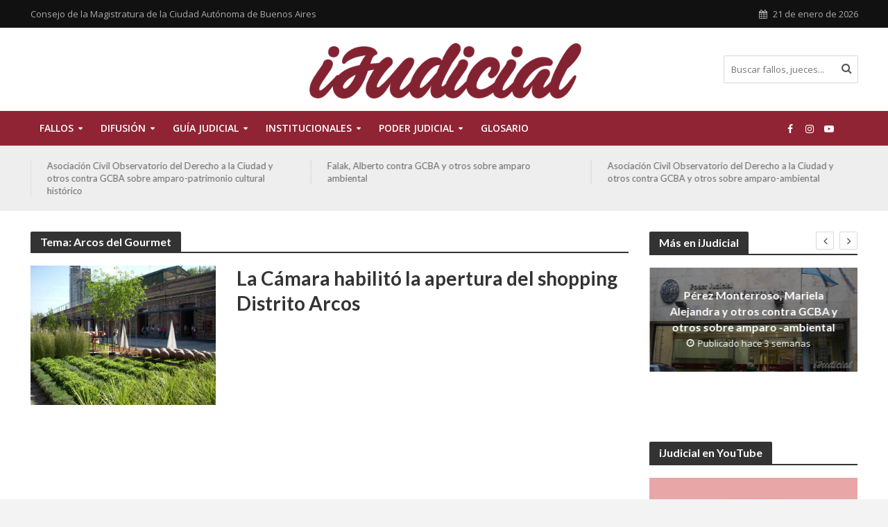

--- FILE ---
content_type: text/html; charset=UTF-8
request_url: https://ijudicial.gob.ar/temas/arcos-del-gourmet/
body_size: 14949
content:
<!DOCTYPE html>
<html lang="es">
<head>
<meta charset="UTF-8">
<meta name="viewport" content="width=device-width,initial-scale=1.0">
<link rel="pingback" href="https://ijudicial.gob.ar/xmlrpc.php">
<link rel="profile" href="https://gmpg.org/xfn/11" />
<title>Arcos del Gourmet &#8211; iJudicial</title>
<meta name='robots' content='max-image-preview:large' />
	<style>img:is([sizes="auto" i], [sizes^="auto," i]) { contain-intrinsic-size: 3000px 1500px }</style>
	<link rel='dns-prefetch' href='//fonts.googleapis.com' />
<link rel="alternate" type="application/rss+xml" title="iJudicial &raquo; Feed" href="https://ijudicial.gob.ar/feed/" />
<link rel="alternate" type="application/rss+xml" title="iJudicial &raquo; Feed de los comentarios" href="https://ijudicial.gob.ar/comments/feed/" />
<link rel="alternate" type="application/rss+xml" title="iJudicial &raquo; Etiqueta Arcos del Gourmet del feed" href="https://ijudicial.gob.ar/temas/arcos-del-gourmet/feed/" />
<script type="text/javascript">
/* <![CDATA[ */
window._wpemojiSettings = {"baseUrl":"https:\/\/s.w.org\/images\/core\/emoji\/15.0.3\/72x72\/","ext":".png","svgUrl":"https:\/\/s.w.org\/images\/core\/emoji\/15.0.3\/svg\/","svgExt":".svg","source":{"concatemoji":"https:\/\/ijudicial.gob.ar\/wp-includes\/js\/wp-emoji-release.min.js?ver=6.7.4"}};
/*! This file is auto-generated */
!function(i,n){var o,s,e;function c(e){try{var t={supportTests:e,timestamp:(new Date).valueOf()};sessionStorage.setItem(o,JSON.stringify(t))}catch(e){}}function p(e,t,n){e.clearRect(0,0,e.canvas.width,e.canvas.height),e.fillText(t,0,0);var t=new Uint32Array(e.getImageData(0,0,e.canvas.width,e.canvas.height).data),r=(e.clearRect(0,0,e.canvas.width,e.canvas.height),e.fillText(n,0,0),new Uint32Array(e.getImageData(0,0,e.canvas.width,e.canvas.height).data));return t.every(function(e,t){return e===r[t]})}function u(e,t,n){switch(t){case"flag":return n(e,"\ud83c\udff3\ufe0f\u200d\u26a7\ufe0f","\ud83c\udff3\ufe0f\u200b\u26a7\ufe0f")?!1:!n(e,"\ud83c\uddfa\ud83c\uddf3","\ud83c\uddfa\u200b\ud83c\uddf3")&&!n(e,"\ud83c\udff4\udb40\udc67\udb40\udc62\udb40\udc65\udb40\udc6e\udb40\udc67\udb40\udc7f","\ud83c\udff4\u200b\udb40\udc67\u200b\udb40\udc62\u200b\udb40\udc65\u200b\udb40\udc6e\u200b\udb40\udc67\u200b\udb40\udc7f");case"emoji":return!n(e,"\ud83d\udc26\u200d\u2b1b","\ud83d\udc26\u200b\u2b1b")}return!1}function f(e,t,n){var r="undefined"!=typeof WorkerGlobalScope&&self instanceof WorkerGlobalScope?new OffscreenCanvas(300,150):i.createElement("canvas"),a=r.getContext("2d",{willReadFrequently:!0}),o=(a.textBaseline="top",a.font="600 32px Arial",{});return e.forEach(function(e){o[e]=t(a,e,n)}),o}function t(e){var t=i.createElement("script");t.src=e,t.defer=!0,i.head.appendChild(t)}"undefined"!=typeof Promise&&(o="wpEmojiSettingsSupports",s=["flag","emoji"],n.supports={everything:!0,everythingExceptFlag:!0},e=new Promise(function(e){i.addEventListener("DOMContentLoaded",e,{once:!0})}),new Promise(function(t){var n=function(){try{var e=JSON.parse(sessionStorage.getItem(o));if("object"==typeof e&&"number"==typeof e.timestamp&&(new Date).valueOf()<e.timestamp+604800&&"object"==typeof e.supportTests)return e.supportTests}catch(e){}return null}();if(!n){if("undefined"!=typeof Worker&&"undefined"!=typeof OffscreenCanvas&&"undefined"!=typeof URL&&URL.createObjectURL&&"undefined"!=typeof Blob)try{var e="postMessage("+f.toString()+"("+[JSON.stringify(s),u.toString(),p.toString()].join(",")+"));",r=new Blob([e],{type:"text/javascript"}),a=new Worker(URL.createObjectURL(r),{name:"wpTestEmojiSupports"});return void(a.onmessage=function(e){c(n=e.data),a.terminate(),t(n)})}catch(e){}c(n=f(s,u,p))}t(n)}).then(function(e){for(var t in e)n.supports[t]=e[t],n.supports.everything=n.supports.everything&&n.supports[t],"flag"!==t&&(n.supports.everythingExceptFlag=n.supports.everythingExceptFlag&&n.supports[t]);n.supports.everythingExceptFlag=n.supports.everythingExceptFlag&&!n.supports.flag,n.DOMReady=!1,n.readyCallback=function(){n.DOMReady=!0}}).then(function(){return e}).then(function(){var e;n.supports.everything||(n.readyCallback(),(e=n.source||{}).concatemoji?t(e.concatemoji):e.wpemoji&&e.twemoji&&(t(e.twemoji),t(e.wpemoji)))}))}((window,document),window._wpemojiSettings);
/* ]]> */
</script>
<style id='wp-emoji-styles-inline-css' type='text/css'>

	img.wp-smiley, img.emoji {
		display: inline !important;
		border: none !important;
		box-shadow: none !important;
		height: 1em !important;
		width: 1em !important;
		margin: 0 0.07em !important;
		vertical-align: -0.1em !important;
		background: none !important;
		padding: 0 !important;
	}
</style>
<link rel='stylesheet' id='wp-block-library-css' href='https://ijudicial.gob.ar/wp-includes/css/dist/block-library/style.min.css?ver=6.7.4' type='text/css' media='all' />
<style id='classic-theme-styles-inline-css' type='text/css'>
/*! This file is auto-generated */
.wp-block-button__link{color:#fff;background-color:#32373c;border-radius:9999px;box-shadow:none;text-decoration:none;padding:calc(.667em + 2px) calc(1.333em + 2px);font-size:1.125em}.wp-block-file__button{background:#32373c;color:#fff;text-decoration:none}
</style>
<style id='global-styles-inline-css' type='text/css'>
:root{--wp--preset--aspect-ratio--square: 1;--wp--preset--aspect-ratio--4-3: 4/3;--wp--preset--aspect-ratio--3-4: 3/4;--wp--preset--aspect-ratio--3-2: 3/2;--wp--preset--aspect-ratio--2-3: 2/3;--wp--preset--aspect-ratio--16-9: 16/9;--wp--preset--aspect-ratio--9-16: 9/16;--wp--preset--color--black: #000000;--wp--preset--color--cyan-bluish-gray: #abb8c3;--wp--preset--color--white: #ffffff;--wp--preset--color--pale-pink: #f78da7;--wp--preset--color--vivid-red: #cf2e2e;--wp--preset--color--luminous-vivid-orange: #ff6900;--wp--preset--color--luminous-vivid-amber: #fcb900;--wp--preset--color--light-green-cyan: #7bdcb5;--wp--preset--color--vivid-green-cyan: #00d084;--wp--preset--color--pale-cyan-blue: #8ed1fc;--wp--preset--color--vivid-cyan-blue: #0693e3;--wp--preset--color--vivid-purple: #9b51e0;--wp--preset--color--herald-acc: #902434;--wp--preset--color--herald-meta: #999999;--wp--preset--color--herald-txt: #444444;--wp--preset--color--herald-bg: #ffffff;--wp--preset--gradient--vivid-cyan-blue-to-vivid-purple: linear-gradient(135deg,rgba(6,147,227,1) 0%,rgb(155,81,224) 100%);--wp--preset--gradient--light-green-cyan-to-vivid-green-cyan: linear-gradient(135deg,rgb(122,220,180) 0%,rgb(0,208,130) 100%);--wp--preset--gradient--luminous-vivid-amber-to-luminous-vivid-orange: linear-gradient(135deg,rgba(252,185,0,1) 0%,rgba(255,105,0,1) 100%);--wp--preset--gradient--luminous-vivid-orange-to-vivid-red: linear-gradient(135deg,rgba(255,105,0,1) 0%,rgb(207,46,46) 100%);--wp--preset--gradient--very-light-gray-to-cyan-bluish-gray: linear-gradient(135deg,rgb(238,238,238) 0%,rgb(169,184,195) 100%);--wp--preset--gradient--cool-to-warm-spectrum: linear-gradient(135deg,rgb(74,234,220) 0%,rgb(151,120,209) 20%,rgb(207,42,186) 40%,rgb(238,44,130) 60%,rgb(251,105,98) 80%,rgb(254,248,76) 100%);--wp--preset--gradient--blush-light-purple: linear-gradient(135deg,rgb(255,206,236) 0%,rgb(152,150,240) 100%);--wp--preset--gradient--blush-bordeaux: linear-gradient(135deg,rgb(254,205,165) 0%,rgb(254,45,45) 50%,rgb(107,0,62) 100%);--wp--preset--gradient--luminous-dusk: linear-gradient(135deg,rgb(255,203,112) 0%,rgb(199,81,192) 50%,rgb(65,88,208) 100%);--wp--preset--gradient--pale-ocean: linear-gradient(135deg,rgb(255,245,203) 0%,rgb(182,227,212) 50%,rgb(51,167,181) 100%);--wp--preset--gradient--electric-grass: linear-gradient(135deg,rgb(202,248,128) 0%,rgb(113,206,126) 100%);--wp--preset--gradient--midnight: linear-gradient(135deg,rgb(2,3,129) 0%,rgb(40,116,252) 100%);--wp--preset--font-size--small: 12.8px;--wp--preset--font-size--medium: 20px;--wp--preset--font-size--large: 22.4px;--wp--preset--font-size--x-large: 42px;--wp--preset--font-size--normal: 16px;--wp--preset--font-size--huge: 28.8px;--wp--preset--spacing--20: 0.44rem;--wp--preset--spacing--30: 0.67rem;--wp--preset--spacing--40: 1rem;--wp--preset--spacing--50: 1.5rem;--wp--preset--spacing--60: 2.25rem;--wp--preset--spacing--70: 3.38rem;--wp--preset--spacing--80: 5.06rem;--wp--preset--shadow--natural: 6px 6px 9px rgba(0, 0, 0, 0.2);--wp--preset--shadow--deep: 12px 12px 50px rgba(0, 0, 0, 0.4);--wp--preset--shadow--sharp: 6px 6px 0px rgba(0, 0, 0, 0.2);--wp--preset--shadow--outlined: 6px 6px 0px -3px rgba(255, 255, 255, 1), 6px 6px rgba(0, 0, 0, 1);--wp--preset--shadow--crisp: 6px 6px 0px rgba(0, 0, 0, 1);}:where(.is-layout-flex){gap: 0.5em;}:where(.is-layout-grid){gap: 0.5em;}body .is-layout-flex{display: flex;}.is-layout-flex{flex-wrap: wrap;align-items: center;}.is-layout-flex > :is(*, div){margin: 0;}body .is-layout-grid{display: grid;}.is-layout-grid > :is(*, div){margin: 0;}:where(.wp-block-columns.is-layout-flex){gap: 2em;}:where(.wp-block-columns.is-layout-grid){gap: 2em;}:where(.wp-block-post-template.is-layout-flex){gap: 1.25em;}:where(.wp-block-post-template.is-layout-grid){gap: 1.25em;}.has-black-color{color: var(--wp--preset--color--black) !important;}.has-cyan-bluish-gray-color{color: var(--wp--preset--color--cyan-bluish-gray) !important;}.has-white-color{color: var(--wp--preset--color--white) !important;}.has-pale-pink-color{color: var(--wp--preset--color--pale-pink) !important;}.has-vivid-red-color{color: var(--wp--preset--color--vivid-red) !important;}.has-luminous-vivid-orange-color{color: var(--wp--preset--color--luminous-vivid-orange) !important;}.has-luminous-vivid-amber-color{color: var(--wp--preset--color--luminous-vivid-amber) !important;}.has-light-green-cyan-color{color: var(--wp--preset--color--light-green-cyan) !important;}.has-vivid-green-cyan-color{color: var(--wp--preset--color--vivid-green-cyan) !important;}.has-pale-cyan-blue-color{color: var(--wp--preset--color--pale-cyan-blue) !important;}.has-vivid-cyan-blue-color{color: var(--wp--preset--color--vivid-cyan-blue) !important;}.has-vivid-purple-color{color: var(--wp--preset--color--vivid-purple) !important;}.has-black-background-color{background-color: var(--wp--preset--color--black) !important;}.has-cyan-bluish-gray-background-color{background-color: var(--wp--preset--color--cyan-bluish-gray) !important;}.has-white-background-color{background-color: var(--wp--preset--color--white) !important;}.has-pale-pink-background-color{background-color: var(--wp--preset--color--pale-pink) !important;}.has-vivid-red-background-color{background-color: var(--wp--preset--color--vivid-red) !important;}.has-luminous-vivid-orange-background-color{background-color: var(--wp--preset--color--luminous-vivid-orange) !important;}.has-luminous-vivid-amber-background-color{background-color: var(--wp--preset--color--luminous-vivid-amber) !important;}.has-light-green-cyan-background-color{background-color: var(--wp--preset--color--light-green-cyan) !important;}.has-vivid-green-cyan-background-color{background-color: var(--wp--preset--color--vivid-green-cyan) !important;}.has-pale-cyan-blue-background-color{background-color: var(--wp--preset--color--pale-cyan-blue) !important;}.has-vivid-cyan-blue-background-color{background-color: var(--wp--preset--color--vivid-cyan-blue) !important;}.has-vivid-purple-background-color{background-color: var(--wp--preset--color--vivid-purple) !important;}.has-black-border-color{border-color: var(--wp--preset--color--black) !important;}.has-cyan-bluish-gray-border-color{border-color: var(--wp--preset--color--cyan-bluish-gray) !important;}.has-white-border-color{border-color: var(--wp--preset--color--white) !important;}.has-pale-pink-border-color{border-color: var(--wp--preset--color--pale-pink) !important;}.has-vivid-red-border-color{border-color: var(--wp--preset--color--vivid-red) !important;}.has-luminous-vivid-orange-border-color{border-color: var(--wp--preset--color--luminous-vivid-orange) !important;}.has-luminous-vivid-amber-border-color{border-color: var(--wp--preset--color--luminous-vivid-amber) !important;}.has-light-green-cyan-border-color{border-color: var(--wp--preset--color--light-green-cyan) !important;}.has-vivid-green-cyan-border-color{border-color: var(--wp--preset--color--vivid-green-cyan) !important;}.has-pale-cyan-blue-border-color{border-color: var(--wp--preset--color--pale-cyan-blue) !important;}.has-vivid-cyan-blue-border-color{border-color: var(--wp--preset--color--vivid-cyan-blue) !important;}.has-vivid-purple-border-color{border-color: var(--wp--preset--color--vivid-purple) !important;}.has-vivid-cyan-blue-to-vivid-purple-gradient-background{background: var(--wp--preset--gradient--vivid-cyan-blue-to-vivid-purple) !important;}.has-light-green-cyan-to-vivid-green-cyan-gradient-background{background: var(--wp--preset--gradient--light-green-cyan-to-vivid-green-cyan) !important;}.has-luminous-vivid-amber-to-luminous-vivid-orange-gradient-background{background: var(--wp--preset--gradient--luminous-vivid-amber-to-luminous-vivid-orange) !important;}.has-luminous-vivid-orange-to-vivid-red-gradient-background{background: var(--wp--preset--gradient--luminous-vivid-orange-to-vivid-red) !important;}.has-very-light-gray-to-cyan-bluish-gray-gradient-background{background: var(--wp--preset--gradient--very-light-gray-to-cyan-bluish-gray) !important;}.has-cool-to-warm-spectrum-gradient-background{background: var(--wp--preset--gradient--cool-to-warm-spectrum) !important;}.has-blush-light-purple-gradient-background{background: var(--wp--preset--gradient--blush-light-purple) !important;}.has-blush-bordeaux-gradient-background{background: var(--wp--preset--gradient--blush-bordeaux) !important;}.has-luminous-dusk-gradient-background{background: var(--wp--preset--gradient--luminous-dusk) !important;}.has-pale-ocean-gradient-background{background: var(--wp--preset--gradient--pale-ocean) !important;}.has-electric-grass-gradient-background{background: var(--wp--preset--gradient--electric-grass) !important;}.has-midnight-gradient-background{background: var(--wp--preset--gradient--midnight) !important;}.has-small-font-size{font-size: var(--wp--preset--font-size--small) !important;}.has-medium-font-size{font-size: var(--wp--preset--font-size--medium) !important;}.has-large-font-size{font-size: var(--wp--preset--font-size--large) !important;}.has-x-large-font-size{font-size: var(--wp--preset--font-size--x-large) !important;}
:where(.wp-block-post-template.is-layout-flex){gap: 1.25em;}:where(.wp-block-post-template.is-layout-grid){gap: 1.25em;}
:where(.wp-block-columns.is-layout-flex){gap: 2em;}:where(.wp-block-columns.is-layout-grid){gap: 2em;}
:root :where(.wp-block-pullquote){font-size: 1.5em;line-height: 1.6;}
</style>
<link rel='stylesheet' id='mks_shortcodes_simple_line_icons-css' href='https://ijudicial.gob.ar/wp-content/plugins/meks-flexible-shortcodes/css/simple-line/simple-line-icons.css?ver=1.3.6' type='text/css' media='screen' />
<link rel='stylesheet' id='mks_shortcodes_css-css' href='https://ijudicial.gob.ar/wp-content/plugins/meks-flexible-shortcodes/css/style.css?ver=1.3.6' type='text/css' media='screen' />
<link rel='stylesheet' id='name-directory-style-css' href='https://ijudicial.gob.ar/wp-content/plugins/name-directory/name_directory.css?ver=6.7.4' type='text/css' media='all' />
<link rel='stylesheet' id='herald-fonts-css' href='https://fonts.googleapis.com/css?family=Open+Sans%3A400%2C600%7CLato%3A400%2C700&#038;subset=latin&#038;ver=2.6.2' type='text/css' media='all' />
<link rel='stylesheet' id='herald-main-css' href='https://ijudicial.gob.ar/wp-content/themes/herald/assets/css/min.css?ver=2.6.2' type='text/css' media='all' />
<style id='herald-main-inline-css' type='text/css'>
h1, .h1, .herald-no-sid .herald-posts .h2{ font-size: 4.0rem; }h2, .h2, .herald-no-sid .herald-posts .h3{ font-size: 3.3rem; }h3, .h3, .herald-no-sid .herald-posts .h4 { font-size: 2.8rem; }h4, .h4, .herald-no-sid .herald-posts .h5 { font-size: 2.3rem; }h5, .h5, .herald-no-sid .herald-posts .h6 { font-size: 1.9rem; }h6, .h6, .herald-no-sid .herald-posts .h7 { font-size: 1.6rem; }.h7 {font-size: 1.4rem;}.herald-entry-content, .herald-sidebar{font-size: 1.6rem;}.entry-content .entry-headline{font-size: 1.9rem;}body{font-size: 1.6rem;}.widget{font-size: 1.5rem;}.herald-menu{font-size: 1.4rem;}.herald-mod-title .herald-mod-h, .herald-sidebar .widget-title{font-size: 1.6rem;}.entry-meta .meta-item, .entry-meta a, .entry-meta span{font-size: 1.4rem;}.entry-meta.meta-small .meta-item, .entry-meta.meta-small a, .entry-meta.meta-small span{font-size: 1.3rem;}.herald-site-header .header-top,.header-top .herald-in-popup,.header-top .herald-menu ul {background: #111111;color: #aaaaaa;}.header-top a {color: #aaaaaa;}.header-top a:hover,.header-top .herald-menu li:hover > a{color: #ffffff;}.header-top .herald-menu-popup:hover > span,.header-top .herald-menu-popup-search span:hover,.header-top .herald-menu-popup-search.herald-search-active{color: #ffffff;}#wp-calendar tbody td a{background: #902434;color:#FFF;}.header-top .herald-login #loginform label,.header-top .herald-login p,.header-top a.btn-logout {color: #ffffff;}.header-top .herald-login #loginform input {color: #111111;}.header-top .herald-login .herald-registration-link:after {background: rgba(255,255,255,0.25);}.header-top .herald-login #loginform input[type=submit],.header-top .herald-in-popup .btn-logout {background-color: #ffffff;color: #111111;}.header-top a.btn-logout:hover{color: #111111;}.header-middle{background-color: #ffffff;color: #ffffff;}.header-middle a{color: #ffffff;}.header-middle.herald-header-wraper,.header-middle .col-lg-12{height: 120px;}.header-middle .site-title img{max-height: 120px;}.header-middle .sub-menu{background-color: #ffffff;}.header-middle .sub-menu a,.header-middle .herald-search-submit:hover,.header-middle li.herald-mega-menu .col-lg-3 a:hover,.header-middle li.herald-mega-menu .col-lg-3 a:hover:after{color: #111111;}.header-middle .herald-menu li:hover > a,.header-middle .herald-menu-popup-search:hover > span,.header-middle .herald-cart-icon:hover > a{color: #111111;background-color: #ffffff;}.header-middle .current-menu-parent a,.header-middle .current-menu-ancestor a,.header-middle .current_page_item > a,.header-middle .current-menu-item > a{background-color: rgba(255,255,255,0.2); }.header-middle .sub-menu > li > a,.header-middle .herald-search-submit,.header-middle li.herald-mega-menu .col-lg-3 a{color: rgba(17,17,17,0.7); }.header-middle .sub-menu > li:hover > a{color: #111111; }.header-middle .herald-in-popup{background-color: #ffffff;}.header-middle .herald-menu-popup a{color: #111111;}.header-middle .herald-in-popup{background-color: #ffffff;}.header-middle .herald-search-input{color: #111111;}.header-middle .herald-menu-popup a{color: #111111;}.header-middle .herald-menu-popup > span,.header-middle .herald-search-active > span{color: #ffffff;}.header-middle .herald-menu-popup:hover > span,.header-middle .herald-search-active > span{background-color: #ffffff;color: #111111;}.header-middle .herald-login #loginform label,.header-middle .herald-login #loginform input,.header-middle .herald-login p,.header-middle a.btn-logout,.header-middle .herald-login .herald-registration-link:hover,.header-middle .herald-login .herald-lost-password-link:hover {color: #111111;}.header-middle .herald-login .herald-registration-link:after {background: rgba(17,17,17,0.15);}.header-middle .herald-login a,.header-middle .herald-username a {color: #111111;}.header-middle .herald-login a:hover,.header-middle .herald-login .herald-registration-link,.header-middle .herald-login .herald-lost-password-link {color: #ffffff;}.header-middle .herald-login #loginform input[type=submit],.header-middle .herald-in-popup .btn-logout {background-color: #ffffff;color: #ffffff;}.header-middle a.btn-logout:hover{color: #ffffff;}.header-bottom{background: #902434;color: #ffffff;}.header-bottom a,.header-bottom .herald-site-header .herald-search-submit{color: #ffffff;}.header-bottom a:hover{color: #7f7f7f;}.header-bottom a:hover,.header-bottom .herald-menu li:hover > a,.header-bottom li.herald-mega-menu .col-lg-3 a:hover:after{color: #7f7f7f;}.header-bottom .herald-menu li:hover > a,.header-bottom .herald-menu-popup-search:hover > span,.header-bottom .herald-cart-icon:hover > a {color: #7f7f7f;background-color: #ffffff;}.header-bottom .current-menu-parent a,.header-bottom .current-menu-ancestor a,.header-bottom .current_page_item > a,.header-bottom .current-menu-item > a {background-color: rgba(255,255,255,0.2); }.header-bottom .sub-menu{background-color: #ffffff;}.header-bottom .herald-menu li.herald-mega-menu .col-lg-3 a,.header-bottom .sub-menu > li > a,.header-bottom .herald-search-submit{color: rgba(127,127,127,0.7); }.header-bottom .herald-menu li.herald-mega-menu .col-lg-3 a:hover,.header-bottom .sub-menu > li:hover > a{color: #7f7f7f; }.header-bottom .sub-menu > li > a,.header-bottom .herald-search-submit{color: rgba(127,127,127,0.7); }.header-bottom .sub-menu > li:hover > a{color: #7f7f7f; }.header-bottom .herald-in-popup {background-color: #ffffff;}.header-bottom .herald-menu-popup a {color: #7f7f7f;}.header-bottom .herald-in-popup,.header-bottom .herald-search-input {background-color: #ffffff;}.header-bottom .herald-menu-popup a,.header-bottom .herald-search-input{color: #7f7f7f;}.header-bottom .herald-menu-popup > span,.header-bottom .herald-search-active > span{color: #ffffff;}.header-bottom .herald-menu-popup:hover > span,.header-bottom .herald-search-active > span{background-color: #ffffff;color: #7f7f7f;}.header-bottom .herald-login #loginform label,.header-bottom .herald-login #loginform input,.header-bottom .herald-login p,.header-bottom a.btn-logout,.header-bottom .herald-login .herald-registration-link:hover,.header-bottom .herald-login .herald-lost-password-link:hover,.herald-responsive-header .herald-login #loginform label,.herald-responsive-header .herald-login #loginform input,.herald-responsive-header .herald-login p,.herald-responsive-header a.btn-logout,.herald-responsive-header .herald-login .herald-registration-link:hover,.herald-responsive-header .herald-login .herald-lost-password-link:hover {color: #7f7f7f;}.header-bottom .herald-login .herald-registration-link:after,.herald-responsive-header .herald-login .herald-registration-link:after {background: rgba(127,127,127,0.15);}.header-bottom .herald-login a,.herald-responsive-header .herald-login a {color: #7f7f7f;}.header-bottom .herald-login a:hover,.header-bottom .herald-login .herald-registration-link,.header-bottom .herald-login .herald-lost-password-link,.herald-responsive-header .herald-login a:hover,.herald-responsive-header .herald-login .herald-registration-link,.herald-responsive-header .herald-login .herald-lost-password-link {color: #902434;}.header-bottom .herald-login #loginform input[type=submit],.herald-responsive-header .herald-login #loginform input[type=submit],.header-bottom .herald-in-popup .btn-logout,.herald-responsive-header .herald-in-popup .btn-logout {background-color: #902434;color: #ffffff;}.header-bottom a.btn-logout:hover,.herald-responsive-header a.btn-logout:hover {color: #ffffff;}.herald-header-sticky{background: #902434;color: #ffffff;}.herald-header-sticky a{color: #ffffff;}.herald-header-sticky .herald-menu li:hover > a{color: #c6c6c6;background-color: #ffffff;}.herald-header-sticky .sub-menu{background-color: #ffffff;}.herald-header-sticky .sub-menu a{color: #c6c6c6;}.herald-header-sticky .sub-menu > li:hover > a{color: #902434;}.herald-header-sticky .herald-in-popup,.herald-header-sticky .herald-search-input {background-color: #ffffff;}.herald-header-sticky .herald-menu-popup a{color: #c6c6c6;}.herald-header-sticky .herald-menu-popup > span,.herald-header-sticky .herald-search-active > span{color: #ffffff;}.herald-header-sticky .herald-menu-popup:hover > span,.herald-header-sticky .herald-search-active > span{background-color: #ffffff;color: #c6c6c6;}.herald-header-sticky .herald-search-input,.herald-header-sticky .herald-search-submit{color: #c6c6c6;}.herald-header-sticky .herald-menu li:hover > a,.herald-header-sticky .herald-menu-popup-search:hover > span,.herald-header-sticky .herald-cart-icon:hover a {color: #c6c6c6;background-color: #ffffff;}.herald-header-sticky .herald-login #loginform label,.herald-header-sticky .herald-login #loginform input,.herald-header-sticky .herald-login p,.herald-header-sticky a.btn-logout,.herald-header-sticky .herald-login .herald-registration-link:hover,.herald-header-sticky .herald-login .herald-lost-password-link:hover {color: #c6c6c6;}.herald-header-sticky .herald-login .herald-registration-link:after {background: rgba(198,198,198,0.15);}.herald-header-sticky .herald-login a {color: #c6c6c6;}.herald-header-sticky .herald-login a:hover,.herald-header-sticky .herald-login .herald-registration-link,.herald-header-sticky .herald-login .herald-lost-password-link {color: #902434;}.herald-header-sticky .herald-login #loginform input[type=submit],.herald-header-sticky .herald-in-popup .btn-logout {background-color: #902434;color: #ffffff;}.herald-header-sticky a.btn-logout:hover{color: #ffffff;}.header-trending{background: #eeeeee;color: #666666;}.header-trending a{color: #666666;}.header-trending a:hover{color: #111111;}body {background-color:#f3f3f3;color: #444444;font-family: 'Open Sans';font-weight: 400;}.herald-site-content{background-color:#ffffff; box-shadow: 0 0 0 1px rgba(68,68,68,0.1);}h1, h2, h3, h4, h5, h6,.h1, .h2, .h3, .h4, .h5, .h6, .h7,.wp-block-cover .wp-block-cover-image-text, .wp-block-cover .wp-block-cover-text, .wp-block-cover h2, .wp-block-cover-image .wp-block-cover-image-text, .wp-block-cover-image .wp-block-cover-text, .wp-block-cover-image h2{font-family: 'Lato';font-weight: 700;}.header-middle .herald-menu,.header-bottom .herald-menu,.herald-header-sticky .herald-menu,.herald-mobile-nav{font-family: 'Open Sans';font-weight: 600;}.herald-menu li.herald-mega-menu .herald-ovrld .meta-category a{font-family: 'Open Sans';font-weight: 400;}.herald-entry-content blockquote p{color: #902434;}pre {background: rgba(68,68,68,0.06);border: 1px solid rgba(68,68,68,0.2);}thead {background: rgba(68,68,68,0.06);}a,.entry-title a:hover,.herald-menu .sub-menu li .meta-category a{color: #902434;}.entry-meta-wrapper .entry-meta span:before,.entry-meta-wrapper .entry-meta a:before,.entry-meta-wrapper .entry-meta .meta-item:before,.entry-meta-wrapper .entry-meta div,li.herald-mega-menu .sub-menu .entry-title a,.entry-meta-wrapper .herald-author-twitter{color: #444444;}.herald-mod-title h1,.herald-mod-title h2,.herald-mod-title h4{color: #ffffff;}.herald-mod-head:after,.herald-mod-title .herald-color,.widget-title:after,.widget-title span{color: #ffffff;background-color: #333333;}.herald-mod-title .herald-color a{color: #ffffff;}.herald-ovrld .meta-category a,.herald-fa-wrapper .meta-category a{background-color: #902434;}.meta-tags a,.widget_tag_cloud a,.herald-share-meta:after,.wp-block-tag-cloud a{background: rgba(51,51,51,0.1);}h1, h2, h3, h4, h5, h6,.entry-title a {color: #333333;}.herald-pagination .page-numbers,.herald-mod-subnav a,.herald-mod-actions a,.herald-slider-controls div,.meta-tags a,.widget.widget_tag_cloud a,.herald-sidebar .mks_autor_link_wrap a,.herald-sidebar .meks-instagram-follow-link a,.mks_themeforest_widget .mks_read_more a,.herald-read-more,.wp-block-tag-cloud a{color: #444444;}.widget.widget_tag_cloud a:hover,.entry-content .meta-tags a:hover,.wp-block-tag-cloud a:hover{background-color: #902434;color: #FFF;}.herald-pagination .prev.page-numbers,.herald-pagination .next.page-numbers,.herald-pagination .prev.page-numbers:hover,.herald-pagination .next.page-numbers:hover,.herald-pagination .page-numbers.current,.herald-pagination .page-numbers.current:hover,.herald-next a,.herald-pagination .herald-next a:hover,.herald-prev a,.herald-pagination .herald-prev a:hover,.herald-load-more a,.herald-load-more a:hover,.entry-content .herald-search-submit,.herald-mod-desc .herald-search-submit,.wpcf7-submit,body div.wpforms-container-full .wpforms-form input[type=submit], body div.wpforms-container-full .wpforms-form button[type=submit], body div.wpforms-container-full .wpforms-form .wpforms-page-button {background-color:#902434;color: #FFF;}.herald-pagination .page-numbers:hover{background-color: rgba(68,68,68,0.1);}.widget a,.recentcomments a,.widget a:hover,.herald-sticky-next a:hover,.herald-sticky-prev a:hover,.herald-mod-subnav a:hover,.herald-mod-actions a:hover,.herald-slider-controls div:hover,.meta-tags a:hover,.widget_tag_cloud a:hover,.mks_autor_link_wrap a:hover,.meks-instagram-follow-link a:hover,.mks_themeforest_widget .mks_read_more a:hover,.herald-read-more:hover,.widget .entry-title a:hover,li.herald-mega-menu .sub-menu .entry-title a:hover,.entry-meta-wrapper .meta-item:hover a,.entry-meta-wrapper .meta-item:hover a:before,.entry-meta-wrapper .herald-share:hover > span,.entry-meta-wrapper .herald-author-name:hover,.entry-meta-wrapper .herald-author-twitter:hover,.entry-meta-wrapper .herald-author-twitter:hover:before{color:#902434;}.widget ul li a,.widget .entry-title a,.herald-author-name,.entry-meta-wrapper .meta-item,.entry-meta-wrapper .meta-item span,.entry-meta-wrapper .meta-item a,.herald-mod-actions a{color: #444444;}.widget li:before{background: rgba(68,68,68,0.3);}.widget_categories .count{background: #902434;color: #FFF;}input[type="submit"],button[type="submit"],body div.wpforms-container-full .wpforms-form input[type=submit]:hover, body div.wpforms-container-full .wpforms-form button[type=submit]:hover, body div.wpforms-container-full .wpforms-form .wpforms-page-button:hover,.spinner > div{background-color: #902434;}.herald-mod-actions a:hover,.comment-body .edit-link a,.herald-breadcrumbs a:hover{color:#902434;}.herald-header-wraper .herald-soc-nav a:hover,.meta-tags span,li.herald-mega-menu .herald-ovrld .entry-title a,li.herald-mega-menu .herald-ovrld .entry-title a:hover,.herald-ovrld .entry-meta .herald-reviews i:before{color: #FFF;}.entry-meta .meta-item, .entry-meta span, .entry-meta a,.meta-category span,.post-date,.recentcomments,.rss-date,.comment-metadata a,.entry-meta a:hover,.herald-menu li.herald-mega-menu .col-lg-3 a:after,.herald-breadcrumbs,.herald-breadcrumbs a,.entry-meta .herald-reviews i:before{color: #999999;}.herald-lay-a .herald-lay-over{background: #ffffff;}.herald-pagination a:hover,input[type="submit"]:hover,button[type="submit"]:hover,.entry-content .herald-search-submit:hover,.wpcf7-submit:hover,.herald-fa-wrapper .meta-category a:hover,.herald-ovrld .meta-category a:hover,.herald-mod-desc .herald-search-submit:hover,.herald-single-sticky .herald-share .meks_ess a:hover,body div.wpforms-container-full .wpforms-form input[type=submit]:hover, body div.wpforms-container-full .wpforms-form button[type=submit]:hover, body div.wpforms-container-full .wpforms-form .wpforms-page-button:hover{cursor: pointer;text-decoration: none;background-image: -moz-linear-gradient(left,rgba(0,0,0,0.1) 0%,rgba(0,0,0,0.1) 100%);background-image: -webkit-gradient(linear,left top,right top,color-stop(0%,rgba(0,0,0,0.1)),color-stop(100%,rgba(0,0,0,0.1)));background-image: -webkit-linear-gradient(left,rgba(0,0,0,0.1) 0%,rgba(0,0,0,0.1) 100%);background-image: -o-linear-gradient(left,rgba(0,0,0,0.1) 0%,rgba(0,0,0,0.1) 100%);background-image: -ms-linear-gradient(left,rgba(0,0,0,0.1) 0%,rgba(0,0,0,0.1) 100%);background-image: linear-gradient(to right,rgba(0,0,0,0.1) 0%,rgba(0,0,0,0.1) 100%);}.herald-sticky-next a,.herald-sticky-prev a{color: #444444;}.herald-sticky-prev a:before,.herald-sticky-next a:before,.herald-comment-action,.meta-tags span,.herald-entry-content .herald-link-pages a{background: #444444;}.herald-sticky-prev a:hover:before,.herald-sticky-next a:hover:before,.herald-comment-action:hover,div.mejs-controls .mejs-time-rail .mejs-time-current,.herald-entry-content .herald-link-pages a:hover{background: #902434;} .herald-site-footer{background: #8e1212;color: #dddddd;}.herald-site-footer .widget-title span{color: #dddddd;background: transparent;}.herald-site-footer .widget-title:before{background:#dddddd;}.herald-site-footer .widget-title:after,.herald-site-footer .widget_tag_cloud a{background: rgba(221,221,221,0.1);}.herald-site-footer .widget li:before{background: rgba(221,221,221,0.3);}.herald-site-footer a,.herald-site-footer .widget a:hover,.herald-site-footer .widget .meta-category a,.herald-site-footer .herald-slider-controls .owl-prev:hover,.herald-site-footer .herald-slider-controls .owl-next:hover,.herald-site-footer .herald-slider-controls .herald-mod-actions:hover{color: #dddddd;}.herald-site-footer .widget a,.herald-site-footer .mks_author_widget h3{color: #dddddd;}.herald-site-footer .entry-meta .meta-item, .herald-site-footer .entry-meta span, .herald-site-footer .entry-meta a, .herald-site-footer .meta-category span, .herald-site-footer .post-date, .herald-site-footer .recentcomments, .herald-site-footer .rss-date, .herald-site-footer .comment-metadata a{color: #aaaaaa;}.herald-site-footer .mks_author_widget .mks_autor_link_wrap a, .herald-site-footer.mks_read_more a, .herald-site-footer .herald-read-more,.herald-site-footer .herald-slider-controls .owl-prev, .herald-site-footer .herald-slider-controls .owl-next, .herald-site-footer .herald-mod-wrap .herald-mod-actions a{border-color: rgba(221,221,221,0.2);}.herald-site-footer .mks_author_widget .mks_autor_link_wrap a:hover, .herald-site-footer.mks_read_more a:hover, .herald-site-footer .herald-read-more:hover,.herald-site-footer .herald-slider-controls .owl-prev:hover, .herald-site-footer .herald-slider-controls .owl-next:hover, .herald-site-footer .herald-mod-wrap .herald-mod-actions a:hover{border-color: rgba(221,221,221,0.5);}.herald-site-footer .widget_search .herald-search-input{color: #8e1212;}.herald-site-footer .widget_tag_cloud a:hover{background:#dddddd;color:#FFF;}.footer-bottom a{color:#dddddd;}.footer-bottom a:hover,.footer-bottom .herald-copyright a{color:#dddddd;}.footer-bottom .herald-menu li:hover > a{color: #dddddd;}.footer-bottom .sub-menu{background-color: rgba(0,0,0,0.5);} .herald-pagination{border-top: 1px solid rgba(51,51,51,0.1);}.entry-content a:hover,.comment-respond a:hover,.comment-reply-link:hover{border-bottom: 2px solid #902434;}.footer-bottom .herald-copyright a:hover{border-bottom: 2px solid #dddddd;}.herald-slider-controls .owl-prev,.herald-slider-controls .owl-next,.herald-mod-wrap .herald-mod-actions a{border: 1px solid rgba(68,68,68,0.2);}.herald-slider-controls .owl-prev:hover,.herald-slider-controls .owl-next:hover,.herald-mod-wrap .herald-mod-actions a:hover,.herald-author .herald-socials-actions .herald-mod-actions a:hover {border-color: rgba(144,36,52,0.5);}#wp-calendar thead th,#wp-calendar tbody td,#wp-calendar tbody td:last-child{border: 1px solid rgba(68,68,68,0.1);}.herald-link-pages{border-bottom: 1px solid rgba(68,68,68,0.1);}.herald-lay-h:after,.herald-site-content .herald-related .herald-lay-h:after,.herald-lay-e:after,.herald-site-content .herald-related .herald-lay-e:after,.herald-lay-j:after,.herald-site-content .herald-related .herald-lay-j:after,.herald-lay-l:after,.herald-site-content .herald-related .herald-lay-l:after {background-color: rgba(68,68,68,0.1);}.wp-block-button__link,.wp-block-search__button{background: #902434;}.wp-block-search__button{color: #ffffff;}input[type="text"],input[type="search"],input[type="email"], input[type="url"], input[type="tel"], input[type="number"], input[type="date"], input[type="password"], select, textarea,.herald-single-sticky,td,th,table,.mks_author_widget .mks_autor_link_wrap a,.widget .meks-instagram-follow-link a,.mks_read_more a,.herald-read-more{border-color: rgba(68,68,68,0.2);}.entry-content .herald-search-input,.herald-fake-button,input[type="text"]:focus, input[type="email"]:focus, input[type="url"]:focus, input[type="tel"]:focus, input[type="number"]:focus, input[type="date"]:focus, input[type="password"]:focus, textarea:focus{border-color: rgba(68,68,68,0.3);}.mks_author_widget .mks_autor_link_wrap a:hover,.widget .meks-instagram-follow-link a:hover,.mks_read_more a:hover,.herald-read-more:hover{border-color: rgba(144,36,52,0.5);}.comment-form,.herald-gray-area,.entry-content .herald-search-form,.herald-mod-desc .herald-search-form{background-color: rgba(68,68,68,0.06);border: 1px solid rgba(68,68,68,0.15);}.herald-boxed .herald-breadcrumbs{background-color: rgba(68,68,68,0.06);}.herald-breadcrumbs{border-color: rgba(68,68,68,0.15);}.single .herald-entry-content .herald-da,.archive .herald-posts .herald-da{border-top: 1px solid rgba(68,68,68,0.15);}.archive .herald-posts .herald-da{border-bottom: 1px solid rgba(68,68,68,0.15);}li.comment .comment-body:after{background-color: rgba(68,68,68,0.06);}.herald-pf-invert .entry-title a:hover .herald-format-icon{background: #902434;}.herald-responsive-header,.herald-mobile-nav,.herald-responsive-header .herald-menu-popup-search .fa{color: #ffffff;background: #902434;}.herald-responsive-header a{color: #ffffff;}.herald-mobile-nav li a{color: #ffffff;}.herald-mobile-nav li a,.herald-mobile-nav .herald-mega-menu.herald-mega-menu-classic>.sub-menu>li>a{border-bottom: 1px solid rgba(255,255,255,0.15);}.herald-mobile-nav{border-right: 1px solid rgba(255,255,255,0.15);}.herald-mobile-nav li a:hover{color: #fff;background-color: #7f7f7f;}.herald-menu-toggler{color: #ffffff;border-color: rgba(255,255,255,0.15);}.herald-goto-top{color: #ffffff;background-color: #333333;}.herald-goto-top:hover{background-color: #902434;}.herald-responsive-header .herald-menu-popup > span,.herald-responsive-header .herald-search-active > span{color: #ffffff;}.herald-responsive-header .herald-menu-popup-search .herald-in-popup{background: #ffffff;}.herald-responsive-header .herald-search-input,.herald-responsive-header .herald-menu-popup-search .herald-search-submit{color: #444444;}.site-title a{text-transform: none;}.site-description{text-transform: none;}.main-navigation{text-transform: uppercase;}.entry-title{text-transform: none;}.meta-category a{text-transform: uppercase;}.herald-mod-title{text-transform: none;}.herald-sidebar .widget-title{text-transform: none;}.herald-site-footer .widget-title{text-transform: none;}.has-small-font-size{ font-size: 1.3rem;}.has-large-font-size{ font-size: 2.2rem;}.has-huge-font-size{ font-size: 2.9rem;}@media(min-width: 1025px){.has-small-font-size{ font-size: 1.3rem;}.has-normal-font-size{ font-size: 1.6rem;}.has-large-font-size{ font-size: 2.2rem;}.has-huge-font-size{ font-size: 2.9rem;}}.has-herald-acc-background-color{ background-color: #902434;}.has-herald-acc-color{ color: #902434;}.has-herald-meta-background-color{ background-color: #999999;}.has-herald-meta-color{ color: #999999;}.has-herald-txt-background-color{ background-color: #444444;}.has-herald-txt-color{ color: #444444;}.has-herald-bg-background-color{ background-color: #ffffff;}.has-herald-bg-color{ color: #ffffff;}.fa-post-thumbnail:before, .herald-ovrld .herald-post-thumbnail span:before, .herald-ovrld .herald-post-thumbnail a:before,.herald-ovrld:hover .herald-post-thumbnail-single span:before { opacity: 0.4; }.herald-fa-item:hover .fa-post-thumbnail:before, .herald-ovrld:hover .herald-post-thumbnail a:before, .herald-ovrld:hover .herald-post-thumbnail span:before{ opacity: 0.7; }@media only screen and (min-width: 1249px) {.herald-site-header .header-top,.header-middle,.header-bottom,.herald-header-sticky,.header-trending{ display:block !important;}.herald-responsive-header,.herald-mobile-nav{display:none !important;}.herald-mega-menu .sub-menu {display: block;}.header-mobile-da {display: none;}}
</style>
<link rel='stylesheet' id='meks_instagram-widget-styles-css' href='https://ijudicial.gob.ar/wp-content/plugins/meks-easy-instagram-widget/css/widget.css?ver=6.7.4' type='text/css' media='all' />
<link rel='stylesheet' id='meks-social-widget-css' href='https://ijudicial.gob.ar/wp-content/plugins/meks-smart-social-widget/css/style.css?ver=1.6.5' type='text/css' media='all' />
<link rel='stylesheet' id='meks_ess-main-css' href='https://ijudicial.gob.ar/wp-content/plugins/meks-easy-social-share/assets/css/main.css?ver=1.3' type='text/css' media='all' />
<link rel='stylesheet' id='synved-shortcode-jquery-ui-css' href='https://ijudicial.gob.ar/wp-content/plugins/synved-shortcodes/synved-shortcode/jqueryUI/css/snvdshc/jquery-ui-1.9.2.custom.min.css?ver=1.9.2' type='text/css' media='all' />
<link rel='stylesheet' id='synved-shortcode-layout-css' href='https://ijudicial.gob.ar/wp-content/plugins/synved-shortcodes/synved-shortcode/style/layout.css?ver=1.0' type='text/css' media='all' />
<link rel='stylesheet' id='synved-shortcode-jquery-ui-custom-css' href='https://ijudicial.gob.ar/wp-content/plugins/synved-shortcodes/synved-shortcode/style/jquery-ui.css?ver=1.0' type='text/css' media='all' />
<script type="text/javascript" src="https://ijudicial.gob.ar/wp-includes/js/jquery/jquery.min.js?ver=3.7.1" id="jquery-core-js"></script>
<script type="text/javascript" src="https://ijudicial.gob.ar/wp-includes/js/jquery/jquery-migrate.min.js?ver=3.4.1" id="jquery-migrate-js"></script>
<script type="text/javascript" src="https://ijudicial.gob.ar/wp-content/plugins/synved-shortcodes/synved-shortcode/script/jquery.ba-bbq.min.js?ver=1.2.1" id="jquery-babbq-js"></script>
<script type="text/javascript" src="https://ijudicial.gob.ar/wp-content/plugins/synved-shortcodes/synved-shortcode/script/jquery.scrolltab.js?ver=1.0" id="jquery-scrolltab-js"></script>
<script type="text/javascript" src="https://ijudicial.gob.ar/wp-includes/js/jquery/ui/core.min.js?ver=1.13.3" id="jquery-ui-core-js"></script>
<script type="text/javascript" src="https://ijudicial.gob.ar/wp-includes/js/jquery/ui/tabs.min.js?ver=1.13.3" id="jquery-ui-tabs-js"></script>
<script type="text/javascript" src="https://ijudicial.gob.ar/wp-includes/js/jquery/ui/accordion.min.js?ver=1.13.3" id="jquery-ui-accordion-js"></script>
<script type="text/javascript" src="https://ijudicial.gob.ar/wp-includes/js/jquery/ui/controlgroup.min.js?ver=1.13.3" id="jquery-ui-controlgroup-js"></script>
<script type="text/javascript" src="https://ijudicial.gob.ar/wp-includes/js/jquery/ui/checkboxradio.min.js?ver=1.13.3" id="jquery-ui-checkboxradio-js"></script>
<script type="text/javascript" src="https://ijudicial.gob.ar/wp-includes/js/jquery/ui/button.min.js?ver=1.13.3" id="jquery-ui-button-js"></script>
<script type="text/javascript" src="https://ijudicial.gob.ar/wp-content/plugins/synved-shortcodes/synved-shortcode/script/jquery-unselectable.js?ver=1.0.0" id="jquery-unselectable-js"></script>
<script type="text/javascript" src="https://ijudicial.gob.ar/wp-includes/js/jquery/ui/mouse.min.js?ver=1.13.3" id="jquery-ui-mouse-js"></script>
<script type="text/javascript" src="https://ijudicial.gob.ar/wp-includes/js/jquery/ui/slider.min.js?ver=1.13.3" id="jquery-ui-slider-js"></script>
<script type="text/javascript" src="https://ijudicial.gob.ar/wp-content/plugins/synved-shortcodes/synved-shortcode/script/base.js?ver=1.0" id="synved-shortcode-base-js"></script>
<script type="text/javascript" src="https://ijudicial.gob.ar/wp-content/plugins/synved-shortcodes/synved-shortcode/script/custom.js?ver=1.0" id="synved-shortcode-custom-js"></script>
<link rel="https://api.w.org/" href="https://ijudicial.gob.ar/wp-json/" /><link rel="alternate" title="JSON" type="application/json" href="https://ijudicial.gob.ar/wp-json/wp/v2/tags/509" /><link rel="EditURI" type="application/rsd+xml" title="RSD" href="https://ijudicial.gob.ar/xmlrpc.php?rsd" />
<meta name="generator" content="WordPress 6.7.4" />
<meta name="generator" content="Redux 4.5.7" /><!-- Google tag (gtag.js) -->
<script async src="https://www.googletagmanager.com/gtag/js?id=G-06WSRPV4L6"></script>
<script>
  window.dataLayer = window.dataLayer || [];
  function gtag(){dataLayer.push(arguments);}
  gtag('js', new Date());

  gtag('config', 'G-06WSRPV4L6');
</script>
<style type="text/css">.recentcomments a{display:inline !important;padding:0 !important;margin:0 !important;}</style>
<style type="text/css"></style>
		<style type="text/css" id="wp-custom-css">
			body.chrome {
 text-rendering:auto;
}
.herald-sticky,
.herald-goto-top{
    -webkit-transform: translateZ(0);
     transform: translateZ(0);
}body.chrome {
 text-rendering:auto;
}
.herald-sticky,
.herald-goto-top{
    -webkit-transform: translateZ(0);
     transform: translateZ(0);
}		</style>
		</head>

<body class="archive tag tag-arcos-del-gourmet tag-509 wp-embed-responsive herald-boxed herald-v_2_6_2">



	<header id="header" class="herald-site-header">

											<div class="header-top hidden-xs hidden-sm">
	<div class="container">
		<div class="row">
			<div class="col-lg-12">
				
												<div class="hel-l">
												<nav class="secondary-navigation herald-menu">	
		<ul id="menu-ijudicial-2025-top" class="menu"><li id="menu-item-45940" class="menu-item menu-item-type-custom menu-item-object-custom menu-item-45940"><a href="https://consejo.jusbaires.gob.ar/">Consejo de la Magistratura de la Ciudad Autónoma de Buenos Aires</a></li>
</ul>	</nav>
									</div>
				
												<div class="hel-r">
											<span class="herald-calendar"><i class="fa fa-calendar"></i>21 de enero de 2026</span>									</div>
				
								
			</div>
		</div>
	</div>
</div>							<div class="header-middle herald-header-wraper hidden-xs hidden-sm">
	<div class="container">
		<div class="row">
				<div class="col-lg-12 hel-el">
				
										
															<div class="hel-c herald-go-hor">
													<div class="site-branding">
				<span class="site-title h1"><a href="https://ijudicial.gob.ar/" rel="home"><img class="herald-logo no-lazyload" src="http://ijudicial.gob.ar/wp-content/uploads/2024/12/ijudicial-logo-3.png" alt="iJudicial"></a></span>
	</div>
											</div>
					
															<div class="hel-r herald-go-hor">
													<form class="herald-search-form" action="https://ijudicial.gob.ar/" method="get">
	<input name="s" class="herald-search-input" type="text" value="" placeholder="Buscar fallos, jueces..." /><button type="submit" class="herald-search-submit"></button>
</form>											</div>
								
					
				
				</div>
		</div>
		</div>
</div>							<div class="header-bottom herald-header-wraper hidden-sm hidden-xs">
	<div class="container">
		<div class="row">
				<div class="col-lg-12 hel-el">
				
															<div class="hel-l">
													<nav class="main-navigation herald-menu">	
				<ul id="menu-menu-principal" class="menu"><li id="menu-item-238" class="menu-item menu-item-type-taxonomy menu-item-object-category menu-item-has-children menu-item-238"><a href="https://ijudicial.gob.ar/secciones/fallos/">Fallos</a>
<ul class="sub-menu">
	<li id="menu-item-19555" class="menu-item menu-item-type-taxonomy menu-item-object-category menu-item-19555"><a href="https://ijudicial.gob.ar/secciones/fallos/fuero-cayt/">Fuero Contencioso Administrativo, Tributario y de Relaciones de Consumo</a>	<li id="menu-item-19556" class="menu-item menu-item-type-taxonomy menu-item-object-category menu-item-19556"><a href="https://ijudicial.gob.ar/secciones/fallos/fuero-pcyf/">Fuero Penal, Penal Juvenil, Contravencional y de Faltas</a></ul>
<li id="menu-item-8179" class="menu-item menu-item-type-custom menu-item-object-custom menu-item-has-children menu-item-8179"><a href="#">Difusión</a>
<ul class="sub-menu">
	<li id="menu-item-8177" class="menu-item menu-item-type-taxonomy menu-item-object-category menu-item-8177"><a href="https://ijudicial.gob.ar/secciones/difusion-judicial/edictos/">Edictos</a>	<li id="menu-item-8180" class="menu-item menu-item-type-taxonomy menu-item-object-category menu-item-8180"><a href="https://ijudicial.gob.ar/secciones/difusion-judicial/procesos-colectivos/">Procesos Colectivos</a>	<li id="menu-item-29904" class="menu-item menu-item-type-taxonomy menu-item-object-category menu-item-29904"><a href="https://ijudicial.gob.ar/secciones/difusion-judicial/comunicados/">Comunicados</a></ul>
<li id="menu-item-422" class="menu-item menu-item-type-custom menu-item-object-custom menu-item-has-children menu-item-422"><a href="#">Guía Judicial</a>
<ul class="sub-menu">
	<li id="menu-item-423" class="menu-item menu-item-type-post_type menu-item-object-fuero menu-item-423"><a href="https://ijudicial.gob.ar/fuero/fuero-contencioso-administrativo-y-tributario/">Fuero Contencioso Administrativo, Tributario y de Relaciones de Consumo</a>	<li id="menu-item-424" class="menu-item menu-item-type-post_type menu-item-object-fuero menu-item-424"><a href="https://ijudicial.gob.ar/fuero/fuero-penal-contravencional-y-faltas/">Fuero Penal, Penal Juvenil, Contravencional y de Faltas</a>	<li id="menu-item-46443" class="menu-item menu-item-type-custom menu-item-object-custom menu-item-46443"><a href="https://ijudicial.gob.ar/tribunal-electoral/">Tribunal Electoral</a></ul>
<li id="menu-item-857" class="menu-item menu-item-type-custom menu-item-object-custom menu-item-has-children menu-item-857"><a>Institucionales</a>
<ul class="sub-menu">
	<li id="menu-item-421" class="menu-item menu-item-type-taxonomy menu-item-object-category menu-item-421"><a href="https://ijudicial.gob.ar/secciones/novedades/">Noticias Institucionales</a>	<li id="menu-item-46115" class="menu-item menu-item-type-taxonomy menu-item-object-category menu-item-46115"><a href="https://ijudicial.gob.ar/secciones/informe-especial/">Informes Especiales</a>	<li id="menu-item-9847" class="menu-item menu-item-type-taxonomy menu-item-object-category menu-item-9847"><a href="https://ijudicial.gob.ar/secciones/columnas/">Columnas</a>	<li id="menu-item-104" class="menu-item menu-item-type-post_type menu-item-object-page menu-item-104"><a href="https://ijudicial.gob.ar/entrevistas-y-videos/">Entrevistas y videos</a></ul>
<li id="menu-item-62" class="menu-item menu-item-type-custom menu-item-object-custom menu-item-has-children menu-item-62"><a href="#">Poder Judicial</a>
<ul class="sub-menu">
	<li id="menu-item-1948" class="menu-item menu-item-type-post_type menu-item-object-page menu-item-1948"><a href="https://ijudicial.gob.ar/quienes-somos/">Quiénes somos</a>	<li id="menu-item-26150" class="menu-item menu-item-type-custom menu-item-object-custom menu-item-26150"><a href="mailto:ijudicial@jubaires.gob.ar?cc=&#038;bcc=&#038;subject=Mensaje%20desde%20iJudicial.gob.ar&#038;body=(ingrese%20aquí%20su%20mensaje)">Contacto</a>	<li id="menu-item-63" class="menu-item menu-item-type-post_type menu-item-object-page menu-item-63"><a href="https://ijudicial.gob.ar/estructura-y-competencias/">Estructura y competencias</a></ul>
<li id="menu-item-66" class="menu-item menu-item-type-post_type menu-item-object-page menu-item-66"><a href="https://ijudicial.gob.ar/glosario/">Glosario</a></ul>	</nav>											</div>
					
										
															<div class="hel-r">
															<ul id="menu-herald-social" class="herald-soc-nav"><li id="menu-item-45787" class="menu-item menu-item-type-custom menu-item-object-custom menu-item-45787"><a href="https://www.facebook.com/iJudicial/"><span class="herald-social-name">Facebook</span></a></li>
<li id="menu-item-45790" class="menu-item menu-item-type-custom menu-item-object-custom menu-item-45790"><a href="https://www.instagram.com/ijudicial.gob.ar/"><span class="herald-social-name">Instagram</span></a></li>
<li id="menu-item-45791" class="menu-item menu-item-type-custom menu-item-object-custom menu-item-45791"><a href="https://www.youtube.com/channel/UCshC88twKB5fBryNMGKzsjw"><span class="herald-social-name">YouTube</span></a></li>
<li id="menu-item-46037" class="menu-item menu-item-type-custom menu-item-object-custom menu-item-46037"><a href="https://x.com/ijudicial"><span class="herald-social-name">X</span></a></li>
</ul>											</div>
										
					
				
				</div>
		</div>
		</div>
</div>							
<div class="header-trending hidden-xs hidden-sm header-slider">
<div class="container">
	<div class="row">
		<div class="col-lg-12 col-md-12 ">		
			<div class="row trending-slider trending-no-featured-image" data-col="3">
																<div class="owl-col">
														<h4 class="h6"><a href="https://ijudicial.gob.ar/2025/perez-monterroso-mariela-alejandra-y-otros-contra-gcba-y-otros-sobre-amparo-ambiental/">Pérez Monterroso, Mariela Alejandra y otros contra GCBA y otros sobre amparo -ambiental</a></h4>						</div>
											<div class="owl-col">
														<h4 class="h6"><a href="https://ijudicial.gob.ar/2025/asociacion-civil-observatorio-del-derecho-a-la-ciudad-y-otros-contra-gcba-sobre-amparo-patrimonio-cultural-historico/">Asociación Civil Observatorio del Derecho a la Ciudad y otros contra GCBA sobre amparo-patrimonio cultural histórico</a></h4>						</div>
											<div class="owl-col">
														<h4 class="h6"><a href="https://ijudicial.gob.ar/2025/falak-alberto-contra-gcba-y-otros-sobre-amparo-ambiental/">Falak, Alberto contra GCBA y otros sobre amparo ambiental</a></h4>						</div>
											<div class="owl-col">
														<h4 class="h6"><a href="https://ijudicial.gob.ar/2025/asociacion-civil-observatorio-del-derecho-a-la-ciudad-y-otros-contra-gcba-y-otros-sobre-amparo-ambiental/">Asociación Civil Observatorio del Derecho a la Ciudad y otros contra GCBA y otros sobre amparo-ambiental</a></h4>						</div>
														
			</div>	
		</div>		
	</div>
</div>
</div>
					
	</header>

			<div id="sticky-header" class="herald-header-sticky herald-header-wraper herald-slide hidden-xs hidden-sm">
	<div class="container">
		<div class="row">
				<div class="col-lg-12 hel-el">
				
															<div class="hel-l herald-go-hor">
													<div class="site-branding mini">
		<span class="site-title h1"><a href="https://ijudicial.gob.ar/" rel="home"><img class="herald-logo-mini no-lazyload" src="http://ijudicial.gob.ar/wp-content/uploads/2024/12/ijudicial4-1.png" alt="iJudicial"></a></span>
</div>											</div>
					
										
															<div class="hel-r herald-go-hor">
													<nav class="main-navigation herald-menu">	
				<ul id="menu-menu-principal-1" class="menu"><li class="menu-item menu-item-type-taxonomy menu-item-object-category menu-item-has-children menu-item-238"><a href="https://ijudicial.gob.ar/secciones/fallos/">Fallos</a>
<ul class="sub-menu">
	<li class="menu-item menu-item-type-taxonomy menu-item-object-category menu-item-19555"><a href="https://ijudicial.gob.ar/secciones/fallos/fuero-cayt/">Fuero Contencioso Administrativo, Tributario y de Relaciones de Consumo</a>	<li class="menu-item menu-item-type-taxonomy menu-item-object-category menu-item-19556"><a href="https://ijudicial.gob.ar/secciones/fallos/fuero-pcyf/">Fuero Penal, Penal Juvenil, Contravencional y de Faltas</a></ul>
<li class="menu-item menu-item-type-custom menu-item-object-custom menu-item-has-children menu-item-8179"><a href="#">Difusión</a>
<ul class="sub-menu">
	<li class="menu-item menu-item-type-taxonomy menu-item-object-category menu-item-8177"><a href="https://ijudicial.gob.ar/secciones/difusion-judicial/edictos/">Edictos</a>	<li class="menu-item menu-item-type-taxonomy menu-item-object-category menu-item-8180"><a href="https://ijudicial.gob.ar/secciones/difusion-judicial/procesos-colectivos/">Procesos Colectivos</a>	<li class="menu-item menu-item-type-taxonomy menu-item-object-category menu-item-29904"><a href="https://ijudicial.gob.ar/secciones/difusion-judicial/comunicados/">Comunicados</a></ul>
<li class="menu-item menu-item-type-custom menu-item-object-custom menu-item-has-children menu-item-422"><a href="#">Guía Judicial</a>
<ul class="sub-menu">
	<li class="menu-item menu-item-type-post_type menu-item-object-fuero menu-item-423"><a href="https://ijudicial.gob.ar/fuero/fuero-contencioso-administrativo-y-tributario/">Fuero Contencioso Administrativo, Tributario y de Relaciones de Consumo</a>	<li class="menu-item menu-item-type-post_type menu-item-object-fuero menu-item-424"><a href="https://ijudicial.gob.ar/fuero/fuero-penal-contravencional-y-faltas/">Fuero Penal, Penal Juvenil, Contravencional y de Faltas</a>	<li class="menu-item menu-item-type-custom menu-item-object-custom menu-item-46443"><a href="https://ijudicial.gob.ar/tribunal-electoral/">Tribunal Electoral</a></ul>
<li class="menu-item menu-item-type-custom menu-item-object-custom menu-item-has-children menu-item-857"><a>Institucionales</a>
<ul class="sub-menu">
	<li class="menu-item menu-item-type-taxonomy menu-item-object-category menu-item-421"><a href="https://ijudicial.gob.ar/secciones/novedades/">Noticias Institucionales</a>	<li class="menu-item menu-item-type-taxonomy menu-item-object-category menu-item-46115"><a href="https://ijudicial.gob.ar/secciones/informe-especial/">Informes Especiales</a>	<li class="menu-item menu-item-type-taxonomy menu-item-object-category menu-item-9847"><a href="https://ijudicial.gob.ar/secciones/columnas/">Columnas</a>	<li class="menu-item menu-item-type-post_type menu-item-object-page menu-item-104"><a href="https://ijudicial.gob.ar/entrevistas-y-videos/">Entrevistas y videos</a></ul>
<li class="menu-item menu-item-type-custom menu-item-object-custom menu-item-has-children menu-item-62"><a href="#">Poder Judicial</a>
<ul class="sub-menu">
	<li class="menu-item menu-item-type-post_type menu-item-object-page menu-item-1948"><a href="https://ijudicial.gob.ar/quienes-somos/">Quiénes somos</a>	<li class="menu-item menu-item-type-custom menu-item-object-custom menu-item-26150"><a href="mailto:ijudicial@jubaires.gob.ar?cc=&#038;bcc=&#038;subject=Mensaje%20desde%20iJudicial.gob.ar&#038;body=(ingrese%20aquí%20su%20mensaje)">Contacto</a>	<li class="menu-item menu-item-type-post_type menu-item-object-page menu-item-63"><a href="https://ijudicial.gob.ar/estructura-y-competencias/">Estructura y competencias</a></ul>
<li class="menu-item menu-item-type-post_type menu-item-object-page menu-item-66"><a href="https://ijudicial.gob.ar/glosario/">Glosario</a></ul>	</nav>															<ul id="menu-herald-social-1" class="herald-soc-nav"><li class="menu-item menu-item-type-custom menu-item-object-custom menu-item-45787"><a href="https://www.facebook.com/iJudicial/"><span class="herald-social-name">Facebook</span></a></li>
<li class="menu-item menu-item-type-custom menu-item-object-custom menu-item-45790"><a href="https://www.instagram.com/ijudicial.gob.ar/"><span class="herald-social-name">Instagram</span></a></li>
<li class="menu-item menu-item-type-custom menu-item-object-custom menu-item-45791"><a href="https://www.youtube.com/channel/UCshC88twKB5fBryNMGKzsjw"><span class="herald-social-name">YouTube</span></a></li>
<li class="menu-item menu-item-type-custom menu-item-object-custom menu-item-46037"><a href="https://x.com/ijudicial"><span class="herald-social-name">X</span></a></li>
</ul>											</div>
										
					
				
				</div>
		</div>
		</div>
</div>	
	<div id="herald-responsive-header" class="herald-responsive-header herald-slide hidden-lg hidden-md">
	<div class="container">
		<div class="herald-nav-toggle"><i class="fa fa-bars"></i></div>
				<div class="site-branding mini">
		<span class="site-title h1"><a href="https://ijudicial.gob.ar/" rel="home"><img class="herald-logo-mini no-lazyload" src="http://ijudicial.gob.ar/wp-content/uploads/2024/12/ijudicial4-1.png" alt="iJudicial"></a></span>
</div>
												<div class="herald-menu-popup-search">
<span class="fa fa-search"></span>
	<div class="herald-in-popup">
		<form class="herald-search-form" action="https://ijudicial.gob.ar/" method="get">
	<input name="s" class="herald-search-input" type="text" value="" placeholder="Buscar fallos, jueces..." /><button type="submit" class="herald-search-submit"></button>
</form>	</div>
</div>					
	</div>
</div>
<div class="herald-mobile-nav herald-slide hidden-lg hidden-md">
	<ul id="menu-menu-principal-2" class="herald-mob-nav"><li class="menu-item menu-item-type-taxonomy menu-item-object-category menu-item-has-children menu-item-238"><a href="https://ijudicial.gob.ar/secciones/fallos/">Fallos</a>
<ul class="sub-menu">
	<li class="menu-item menu-item-type-taxonomy menu-item-object-category menu-item-19555"><a href="https://ijudicial.gob.ar/secciones/fallos/fuero-cayt/">Fuero Contencioso Administrativo, Tributario y de Relaciones de Consumo</a>	<li class="menu-item menu-item-type-taxonomy menu-item-object-category menu-item-19556"><a href="https://ijudicial.gob.ar/secciones/fallos/fuero-pcyf/">Fuero Penal, Penal Juvenil, Contravencional y de Faltas</a></ul>
<li class="menu-item menu-item-type-custom menu-item-object-custom menu-item-has-children menu-item-8179"><a href="#">Difusión</a>
<ul class="sub-menu">
	<li class="menu-item menu-item-type-taxonomy menu-item-object-category menu-item-8177"><a href="https://ijudicial.gob.ar/secciones/difusion-judicial/edictos/">Edictos</a>	<li class="menu-item menu-item-type-taxonomy menu-item-object-category menu-item-8180"><a href="https://ijudicial.gob.ar/secciones/difusion-judicial/procesos-colectivos/">Procesos Colectivos</a>	<li class="menu-item menu-item-type-taxonomy menu-item-object-category menu-item-29904"><a href="https://ijudicial.gob.ar/secciones/difusion-judicial/comunicados/">Comunicados</a></ul>
<li class="menu-item menu-item-type-custom menu-item-object-custom menu-item-has-children menu-item-422"><a href="#">Guía Judicial</a>
<ul class="sub-menu">
	<li class="menu-item menu-item-type-post_type menu-item-object-fuero menu-item-423"><a href="https://ijudicial.gob.ar/fuero/fuero-contencioso-administrativo-y-tributario/">Fuero Contencioso Administrativo, Tributario y de Relaciones de Consumo</a>	<li class="menu-item menu-item-type-post_type menu-item-object-fuero menu-item-424"><a href="https://ijudicial.gob.ar/fuero/fuero-penal-contravencional-y-faltas/">Fuero Penal, Penal Juvenil, Contravencional y de Faltas</a>	<li class="menu-item menu-item-type-custom menu-item-object-custom menu-item-46443"><a href="https://ijudicial.gob.ar/tribunal-electoral/">Tribunal Electoral</a></ul>
<li class="menu-item menu-item-type-custom menu-item-object-custom menu-item-has-children menu-item-857"><a>Institucionales</a>
<ul class="sub-menu">
	<li class="menu-item menu-item-type-taxonomy menu-item-object-category menu-item-421"><a href="https://ijudicial.gob.ar/secciones/novedades/">Noticias Institucionales</a>	<li class="menu-item menu-item-type-taxonomy menu-item-object-category menu-item-46115"><a href="https://ijudicial.gob.ar/secciones/informe-especial/">Informes Especiales</a>	<li class="menu-item menu-item-type-taxonomy menu-item-object-category menu-item-9847"><a href="https://ijudicial.gob.ar/secciones/columnas/">Columnas</a>	<li class="menu-item menu-item-type-post_type menu-item-object-page menu-item-104"><a href="https://ijudicial.gob.ar/entrevistas-y-videos/">Entrevistas y videos</a></ul>
<li class="menu-item menu-item-type-custom menu-item-object-custom menu-item-has-children menu-item-62"><a href="#">Poder Judicial</a>
<ul class="sub-menu">
	<li class="menu-item menu-item-type-post_type menu-item-object-page menu-item-1948"><a href="https://ijudicial.gob.ar/quienes-somos/">Quiénes somos</a>	<li class="menu-item menu-item-type-custom menu-item-object-custom menu-item-26150"><a href="mailto:ijudicial@jubaires.gob.ar?cc=&#038;bcc=&#038;subject=Mensaje%20desde%20iJudicial.gob.ar&#038;body=(ingrese%20aquí%20su%20mensaje)">Contacto</a>	<li class="menu-item menu-item-type-post_type menu-item-object-page menu-item-63"><a href="https://ijudicial.gob.ar/estructura-y-competencias/">Estructura y competencias</a></ul>
<li class="menu-item menu-item-type-post_type menu-item-object-page menu-item-66"><a href="https://ijudicial.gob.ar/glosario/">Glosario</a></ul>	
		
	
	
						<ul id="menu-herald-social-2" class="herald-soc-nav"><li class="menu-item menu-item-type-custom menu-item-object-custom menu-item-45787"><a href="https://www.facebook.com/iJudicial/"><span class="herald-social-name">Facebook</span></a></li>
<li class="menu-item menu-item-type-custom menu-item-object-custom menu-item-45790"><a href="https://www.instagram.com/ijudicial.gob.ar/"><span class="herald-social-name">Instagram</span></a></li>
<li class="menu-item menu-item-type-custom menu-item-object-custom menu-item-45791"><a href="https://www.youtube.com/channel/UCshC88twKB5fBryNMGKzsjw"><span class="herald-social-name">YouTube</span></a></li>
<li class="menu-item menu-item-type-custom menu-item-object-custom menu-item-46037"><a href="https://x.com/ijudicial"><span class="herald-social-name">X</span></a></li>
</ul>		
</div>	
    
	<div id="content" class="herald-site-content herald-slide">

	



<div class="herald-section container ">

	<div class="row">

		
		
		<div class="herald-module col-mod-main herald-main-content col-lg-9 col-md-9">
			
			<div class="herald-mod-wrap"><div class="herald-mod-head "><div class="herald-mod-title"><h1 class="h6 herald-mod-h herald-color">Tema: Arcos del Gourmet</h1></div></div></div>		
			
			<div class="row row-eq-height herald-posts">
														<article class="herald-lay-b post-2502 post type-post status-publish format-standard has-post-thumbnail hentry category-fallos tag-arcos-del-gourmet tag-aurelio-ammirato tag-cayt tag-destacada tag-esteban-centanaro tag-fecoba tag-fernando-juan-lima tag-mabel-daniele tag-sala-ii tag-shopping-arcos tag-ultimas-noticias">
<div class="row">
	
			<div class="col-lg-4 col-md-4 col-sm-4">
			<div class="herald-post-thumbnail herald-format-icon-middle">
				<a href="https://ijudicial.gob.ar/2014/la-camara-habilito-la-apertura-del-shopping-arcos/" title="La Cámara habilitó la apertura del shopping Distrito Arcos">
					<img width="300" height="225" src="https://ijudicial.gob.ar/wp-content/uploads/2014/12/Arcos.jpg" class="attachment-herald-lay-b1 size-herald-lay-b1 wp-post-image" alt="" />									</a>
			</div>
		</div>
	

	<div class="col-lg-8 col-md-8 col-sm-8">
		<div class="entry-header">
			
			<h2 class="entry-title h3"><a href="https://ijudicial.gob.ar/2014/la-camara-habilito-la-apertura-del-shopping-arcos/">La Cámara habilitó la apertura del shopping Distrito Arcos</a></h2>
					</div>

		
			</div>
</div>
</article>																	</div>
		
							
		</div>

					

	<div class="herald-sidebar col-lg-3 col-md-3 herald-sidebar-right">

							
					<div class="herald-sticky">
				<div id="herald_posts_widget-1" class="widget herald_posts_widget"><h4 class="widget-title h6"><span>Más en iJudicial</span><div class="herald-slider-controls"></div></h4>
		
		<div class="row herald-widget-slider">

							<article class="herald-lay-f herald-lay-f1 post-46949 post type-post status-publish format-standard has-post-thumbnail hentry category-difusion-judicial category-procesos-colectivos tag-amparo-ambiental tag-catyrc tag-maria-alejandra-villasur-garcia tag-proceso-colectivo">
<div class="herald-ovrld">		
			<div class="herald-post-thumbnail">
			<a href="https://ijudicial.gob.ar/2025/perez-monterroso-mariela-alejandra-y-otros-contra-gcba-y-otros-sobre-amparo-ambiental/" title="Pérez Monterroso, Mariela Alejandra y otros contra GCBA y otros sobre amparo -ambiental"><img width="300" height="150" src="https://ijudicial.gob.ar/wp-content/uploads/2018/12/PODER-JUDICIAL-CAYT.png" class="attachment-herald-lay-f1 size-herald-lay-f1 wp-post-image" alt="" loading="lazy" /></a>
		</div>
	
	<div class="entry-header">
		
		<h2 class="entry-title h6"><a href="https://ijudicial.gob.ar/2025/perez-monterroso-mariela-alejandra-y-otros-contra-gcba-y-otros-sobre-amparo-ambiental/">Pérez Monterroso, Mariela Alejandra y otros contra GCBA y otros sobre amparo -ambiental</a></h2>
					<div class="entry-meta"><div class="meta-item herald-date"><span class="updated">Publicado hace 3 semanas</span></div></div>
			</div>
</div>

</article>							<article class="herald-lay-f herald-lay-f1 post-46943 post type-post status-publish format-standard has-post-thumbnail hentry category-novedades tag-catyrc tag-salas-de-feria">
<div class="herald-ovrld">		
			<div class="herald-post-thumbnail">
			<a href="https://ijudicial.gob.ar/2025/camara-catyrc-salas-de-feria-y-turno-enero-2026/" title="Cámara CATyRC: Salas de Feria y Turno enero 2026"><img width="300" height="200" src="https://ijudicial.gob.ar/wp-content/uploads/2019/08/Poder-Judicial-Camara-de-Apelaciones-CAyT-Hipolito-Yrigoyen-Edificio-juzgados-9-1024x683.jpg" class="attachment-herald-lay-f1 size-herald-lay-f1 wp-post-image" alt="" loading="lazy" /></a>
		</div>
	
	<div class="entry-header">
		
		<h2 class="entry-title h6"><a href="https://ijudicial.gob.ar/2025/camara-catyrc-salas-de-feria-y-turno-enero-2026/">Cámara CATyRC: Salas de Feria y Turno enero 2026</a></h2>
					<div class="entry-meta"><div class="meta-item herald-date"><span class="updated">Publicado hace 3 semanas</span></div></div>
			</div>
</div>

</article>							<article class="herald-lay-f herald-lay-f1 post-46938 post type-post status-publish format-standard has-post-thumbnail hentry category-difusion-judicial category-procesos-colectivos tag-amparo-ambiental tag-asociacion-civil-observatorio-del-derecho-a-la-ciudad tag-osvaldo-oscar-otheguy tag-proceso-colectivo">
<div class="herald-ovrld">		
			<div class="herald-post-thumbnail">
			<a href="https://ijudicial.gob.ar/2025/asociacion-civil-observatorio-del-derecho-a-la-ciudad-y-otros-contra-gcba-sobre-amparo-patrimonio-cultural-historico/" title="Asociación Civil Observatorio del Derecho a la Ciudad y otros contra GCBA sobre amparo-patrimonio cultural histórico"><img width="284" height="200" src="https://ijudicial.gob.ar/wp-content/uploads/2025/12/aguilar.jpg" class="attachment-herald-lay-f1 size-herald-lay-f1 wp-post-image" alt="" loading="lazy" /></a>
		</div>
	
	<div class="entry-header">
		
		<h2 class="entry-title h6"><a href="https://ijudicial.gob.ar/2025/asociacion-civil-observatorio-del-derecho-a-la-ciudad-y-otros-contra-gcba-sobre-amparo-patrimonio-cultural-historico/">Asociación Civil Observatorio del Derecho a la Ciudad y otros contra GCBA sobre amparo-patrimonio cultural histórico</a></h2>
					<div class="entry-meta"><div class="meta-item herald-date"><span class="updated">Publicado hace 3 semanas</span></div></div>
			</div>
</div>

</article>			
		</div>

		
		
		</div><div id="custom_html-33" class="widget_text widget widget_custom_html"><div class="textwidget custom-html-widget"></div></div><div id="media_image-3" class="widget widget_media_image"><h4 class="widget-title h6"><span>iJudicial en YouTube</span></h4><a href="https://www.youtube.com/channel/UCshC88twKB5fBryNMGKzsjw"><img width="611" height="631" src="https://ijudicial.gob.ar/wp-content/uploads/2025/06/1.png" class="image wp-image-46341  attachment-full size-full" alt="" style="max-width: 100%; height: auto;" decoding="async" loading="lazy" /></a></div>			</div>
		
	</div>


		
	</div>

</div>



	</div>

    
	<footer id="footer" class="herald-site-footer herald-slide">

					
<div class="footer-widgets container">
	<div class="row">
					<div class="col-lg-3 col-md-3 col-sm-3">
				<div id="media_image-5" class="widget widget_media_image"><img width="304" height="77" src="https://ijudicial.gob.ar/wp-content/uploads/2024/12/ijudicial4-1.png" class="image wp-image-45937  attachment-full size-full" alt="" style="max-width: 100%; height: auto;" decoding="async" loading="lazy" /></div><div id="text-32" class="widget widget_text">			<div class="textwidget"><p>iJudicial es un medio institucional en el que se publican noticias sobre los tribunales de primera y segunda instancia del Poder Judicial de la Ciudad de Buenos Aires. Está administrado por el Departamento de Información Judicial, estructura dependiente de la Dirección General de Comunicación Estratégica del Consejo de la Magistratura de la Ciudad de Buenos Aires</p>
<p style="margin-top:25px"><a class="mks_button mks_button_small squared" href="https://ijudicial.gob.ar/quienes-somos/" target="_blank" style="color: #FFFFFF; background-color: #030303;" >Contacto</a></p>
</div>
		</div>			</div>
					<div class="col-lg-3 col-md-3 col-sm-3">
				<div id="herald_posts_widget-6" class="widget herald_posts_widget"><h4 class="widget-title h6"><span>Fallos de la Justicia de la Ciudad</span></h4>
		
		<div class="row ">

							<article class="herald-lay-g post-46908 post type-post status-publish format-standard has-post-thumbnail hentry category-fallos category-fuero-pcyf tag-abuso-sexual-infantil tag-barbara-moramarco-terrarossa tag-daniela-dupuy tag-fuero-penal-penal-juvenil-contravencional-y-de-faltas tag-grooming tag-portada tag-prision-preventiva tag-signal tag-ufedyci">
<div class="row">	
		
		<div class="col-lg-4 col-xs-3">
		<div class="herald-post-thumbnail">
			<a href="https://ijudicial.gob.ar/2025/prision-preventiva-a-integrantes-de-una-red-transnacional-de-abuso-sexual-infantil/" title="Prisión preventiva a integrantes de una Red Transnacional de abuso sexual infantil ">
				<img width="41" height="55" src="https://ijudicial.gob.ar/wp-content/uploads/2025/12/WhatsApp-Image-2025-12-18-at-09.58.21.jpeg" class="attachment-herald-lay-g1 size-herald-lay-g1 wp-post-image" alt="" loading="lazy" />			</a>
		</div>
	</div>
		
<div class="col-lg-8 col-xs-9 herald-no-pad">
	<div class="entry-header">
		
		<h2 class="entry-title h7"><a href="https://ijudicial.gob.ar/2025/prision-preventiva-a-integrantes-de-una-red-transnacional-de-abuso-sexual-infantil/">Prisión preventiva a integrantes de una Red Transnacional de abuso sexual infantil </a></h2>
			</div>
</div>

</div>
</article>							<article class="herald-lay-g post-46843 post type-post status-publish format-standard has-post-thumbnail hentry category-fallos category-fuero-cayt tag-contencioso-administrativo-tributario-y-de-relaciones-de-consumo tag-islas-malvinas tag-laura-perugini tag-lisandro-fastman tag-maria-de-las-nieves-machiavelli-agrelo tag-portada tag-publicidad-ilicita">
<div class="row">	
		
		<div class="col-lg-4 col-xs-3">
		<div class="herald-post-thumbnail">
			<a href="https://ijudicial.gob.ar/2025/rechazaron-el-recurso-de-cruiseline-y-confirmaron-la-sentencia-de-primera-instancia/" title="Rechazaron el recurso de Cruiseline y confirmaron la sentencia de primera instancia">
				<img width="74" height="49" src="https://ijudicial.gob.ar/wp-content/uploads/2025/12/Imagen-satelital-malvinas.jpeg" class="attachment-herald-lay-g1 size-herald-lay-g1 wp-post-image" alt="" loading="lazy" />			</a>
		</div>
	</div>
		
<div class="col-lg-8 col-xs-9 herald-no-pad">
	<div class="entry-header">
		
		<h2 class="entry-title h7"><a href="https://ijudicial.gob.ar/2025/rechazaron-el-recurso-de-cruiseline-y-confirmaron-la-sentencia-de-primera-instancia/">Rechazaron el recurso de Cruiseline y confirmaron la sentencia de primera instancia</a></h2>
			</div>
</div>

</div>
</article>							<article class="herald-lay-g post-46816 post type-post status-publish format-standard has-post-thumbnail hentry category-fallos category-fuero-pcyf tag-castracion tag-fuero-penal-contravencional-y-de-faltas tag-portada tag-rocio-lopez-di-muro tag-ser-sintiente">
<div class="row">	
		
		<div class="col-lg-4 col-xs-3">
		<div class="herald-post-thumbnail">
			<a href="https://ijudicial.gob.ar/2025/autorizan-castracion-de-ser-sintiente-de-especie-dachshund/" title="Autorizan castración de ser sintiente de especie Dachshund">
				<img width="74" height="46" src="https://ijudicial.gob.ar/wp-content/uploads/2025/11/Dachshund-ROSTRO.jpg" class="attachment-herald-lay-g1 size-herald-lay-g1 wp-post-image" alt="" loading="lazy" />			</a>
		</div>
	</div>
		
<div class="col-lg-8 col-xs-9 herald-no-pad">
	<div class="entry-header">
		
		<h2 class="entry-title h7"><a href="https://ijudicial.gob.ar/2025/autorizan-castracion-de-ser-sintiente-de-especie-dachshund/">Autorizan castración de ser sintiente de especie Dachshund</a></h2>
			</div>
</div>

</div>
</article>							<article class="herald-lay-g post-46805 post type-post status-publish format-standard has-post-thumbnail hentry category-fallos category-fuero-cayt tag-amparo-habitacional tag-contencioso-administrativo-y-tributario tag-dario-reynoso tag-filtracion-de-combustible tag-gcba tag-portada tag-shell">
<div class="row">	
		
		<div class="col-lg-4 col-xs-3">
		<div class="herald-post-thumbnail">
			<a href="https://ijudicial.gob.ar/2025/ordenan-garantizar-alojamiento-y-subsidio-a-familias-desalojadas-por-filtracion-de-combustibles/" title="Ordenan garantizar alojamiento y subsidio a familias desalojadas por filtración de combustibles">
				<img width="74" height="43" src="https://ijudicial.gob.ar/wp-content/uploads/2025/11/shell.jpg" class="attachment-herald-lay-g1 size-herald-lay-g1 wp-post-image" alt="" loading="lazy" />			</a>
		</div>
	</div>
		
<div class="col-lg-8 col-xs-9 herald-no-pad">
	<div class="entry-header">
		
		<h2 class="entry-title h7"><a href="https://ijudicial.gob.ar/2025/ordenan-garantizar-alojamiento-y-subsidio-a-familias-desalojadas-por-filtracion-de-combustibles/">Ordenan garantizar alojamiento y subsidio a familias desalojadas por filtración de combustibles</a></h2>
			</div>
</div>

</div>
</article>			
		</div>

		
		
		</div>			</div>
					<div class="col-lg-3 col-md-3 col-sm-3">
				<div id="herald_posts_widget-7" class="widget herald_posts_widget"><h4 class="widget-title h6"><span>Lo último en Institucional</span></h4>
		
		<div class="row ">

							<article class="herald-lay-g post-46943 post type-post status-publish format-standard has-post-thumbnail hentry category-novedades tag-catyrc tag-salas-de-feria">
<div class="row">	
		
		<div class="col-lg-4 col-xs-3">
		<div class="herald-post-thumbnail">
			<a href="https://ijudicial.gob.ar/2025/camara-catyrc-salas-de-feria-y-turno-enero-2026/" title="Cámara CATyRC: Salas de Feria y Turno enero 2026">
				<img width="74" height="49" src="https://ijudicial.gob.ar/wp-content/uploads/2019/08/Poder-Judicial-Camara-de-Apelaciones-CAyT-Hipolito-Yrigoyen-Edificio-juzgados-9-1024x683.jpg" class="attachment-herald-lay-g1 size-herald-lay-g1 wp-post-image" alt="" loading="lazy" />			</a>
		</div>
	</div>
		
<div class="col-lg-8 col-xs-9 herald-no-pad">
	<div class="entry-header">
		
		<h2 class="entry-title h7"><a href="https://ijudicial.gob.ar/2025/camara-catyrc-salas-de-feria-y-turno-enero-2026/">Cámara CATyRC: Salas de Feria y Turno enero 2026</a></h2>
			</div>
</div>

</div>
</article>							<article class="herald-lay-g post-46930 post type-post status-publish format-standard has-post-thumbnail hentry category-novedades tag-gaston-blanchetiere tag-juan-manuel-neumann tag-juicio-por-jurados tag-julia-venslavicius tag-pcyf">
<div class="row">	
		
		<div class="col-lg-4 col-xs-3">
		<div class="herald-post-thumbnail">
			<a href="https://ijudicial.gob.ar/2025/juicio-por-jurados/" title="Juicio por Jurados">
				<img width="74" height="46" src="https://ijudicial.gob.ar/wp-content/uploads/2025/12/grupal.jpeg" class="attachment-herald-lay-g1 size-herald-lay-g1 wp-post-image" alt="" loading="lazy" />			</a>
		</div>
	</div>
		
<div class="col-lg-8 col-xs-9 herald-no-pad">
	<div class="entry-header">
		
		<h2 class="entry-title h7"><a href="https://ijudicial.gob.ar/2025/juicio-por-jurados/">Juicio por Jurados</a></h2>
			</div>
</div>

</div>
</article>							<article class="herald-lay-g post-46923 post type-post status-publish format-standard has-post-thumbnail hentry category-novedades tag-camara-de-casacion-y-apelaciones-en-lo-penal tag-contravencional-y-de-faltas tag-javier-alejandro-bujan tag-maria-clara-bertotti-baleiron tag-natalia-persini tag-penal-juvenil tag-subsecretaria-de-ambiente">
<div class="row">	
		
		<div class="col-lg-4 col-xs-3">
		<div class="herald-post-thumbnail">
			<a href="https://ijudicial.gob.ar/2025/convenio-marco-de-colaboracion-y-cooperacion-con-la-subsecretaria-de-ambiente-de-la-ciudad-autonoma-de-buenos-aires/" title="Convenio Marco de colaboración y cooperación con la Subsecretaria de Ambiente de la Ciudad Autónoma de Buenos Aires">
				<img width="74" height="49" src="https://ijudicial.gob.ar/wp-content/uploads/2025/12/IMG-36.jpg" class="attachment-herald-lay-g1 size-herald-lay-g1 wp-post-image" alt="" loading="lazy" />			</a>
		</div>
	</div>
		
<div class="col-lg-8 col-xs-9 herald-no-pad">
	<div class="entry-header">
		
		<h2 class="entry-title h7"><a href="https://ijudicial.gob.ar/2025/convenio-marco-de-colaboracion-y-cooperacion-con-la-subsecretaria-de-ambiente-de-la-ciudad-autonoma-de-buenos-aires/">Convenio Marco de colaboración y cooperación con la Subsecretaria de Ambiente de la Ciudad Autónoma de Buenos Aires</a></h2>
			</div>
</div>

</div>
</article>							<article class="herald-lay-g post-46917 post type-post status-publish format-standard has-post-thumbnail hentry category-novedades tag-acuerdo-general-de-la-camara-de-casacion-y-apelaciones-en-lo-penal tag-contravencional-y-de-faltas tag-gonzalo-vina tag-ignacio-mahiques tag-javier-bujan tag-penal-juvenil tag-periodo-2026-2027">
<div class="row">	
		
		<div class="col-lg-4 col-xs-3">
		<div class="herald-post-thumbnail">
			<a href="https://ijudicial.gob.ar/2025/acuerdo-general-de-la-camara-de-casacion-y-apelaciones-en-lo-penal-penal-juvenil-contravencional-y-de-faltas/" title="Acuerdo General de la Cámara de Casación y Apelaciones en lo Penal, Penal Juvenil, Contravencional y de Faltas">
				<img width="74" height="45" src="https://ijudicial.gob.ar/wp-content/uploads/2025/12/1C2A8018.jpg" class="attachment-herald-lay-g1 size-herald-lay-g1 wp-post-image" alt="" loading="lazy" />			</a>
		</div>
	</div>
		
<div class="col-lg-8 col-xs-9 herald-no-pad">
	<div class="entry-header">
		
		<h2 class="entry-title h7"><a href="https://ijudicial.gob.ar/2025/acuerdo-general-de-la-camara-de-casacion-y-apelaciones-en-lo-penal-penal-juvenil-contravencional-y-de-faltas/">Acuerdo General de la Cámara de Casación y Apelaciones en lo Penal, Penal Juvenil, Contravencional y de Faltas</a></h2>
			</div>
</div>

</div>
</article>							<article class="herald-lay-g post-46899 post type-post status-publish format-standard has-post-thumbnail hentry category-novedades tag-aymurai tag-chatgpt tag-horacio-corti tag-ia tag-karina-leguizamon tag-lorena-clienti tag-marcelo-meis tag-pablo-casas">
<div class="row">	
		
		<div class="col-lg-4 col-xs-3">
		<div class="herald-post-thumbnail">
			<a href="https://ijudicial.gob.ar/2025/reunion-del-comite-de-estandarizacion-en-inteligencia-artificial/" title="Reunión del Comité de Estandarización en Inteligencia Artificial ">
				<img width="74" height="49" src="https://ijudicial.gob.ar/wp-content/uploads/2025/12/portada-1.jpg" class="attachment-herald-lay-g1 size-herald-lay-g1 wp-post-image" alt="" loading="lazy" />			</a>
		</div>
	</div>
		
<div class="col-lg-8 col-xs-9 herald-no-pad">
	<div class="entry-header">
		
		<h2 class="entry-title h7"><a href="https://ijudicial.gob.ar/2025/reunion-del-comite-de-estandarizacion-en-inteligencia-artificial/">Reunión del Comité de Estandarización en Inteligencia Artificial </a></h2>
			</div>
</div>

</div>
</article>			
		</div>

		
		
		</div>			</div>
					<div class="col-lg-3 col-md-3 col-sm-3">
				<div id="nav_menu-3" class="widget widget_nav_menu"><h4 class="widget-title h6"><span>Enlaces de interés</span></h4><div class="menu-enlaces-de-interes-container"><ul id="menu-enlaces-de-interes" class="menu"><li id="menu-item-46018" class="menu-item menu-item-type-custom menu-item-object-custom menu-item-46018"><a href="https://www.tsjbaires.gov.ar/">Tribunal Superior de Justicia</a></li>
<li id="menu-item-46010" class="menu-item menu-item-type-custom menu-item-object-custom menu-item-46010"><a href="https://consejo.jusbaires.gob.ar/institucional/observatorio-de-politicas-penitenciarias-y-derechos-humanos-del-poder-judicial-c-a-b-a/">Observatorio de Políticas Penitenciarias y DD.HH.</a></li>
<li id="menu-item-46008" class="menu-item menu-item-type-custom menu-item-object-custom menu-item-46008"><a href="http://consejo.jusbaires.gob.ar/institucional/organigrama/observatorio-de-genero-en-la-justicia/">Observatorio de Género</a></li>
<li id="menu-item-46006" class="menu-item menu-item-type-custom menu-item-object-custom menu-item-46006"><a href="https://editorial.jusbaires.gob.ar/">Jusbaires Editorial</a></li>
<li id="menu-item-46007" class="menu-item menu-item-type-custom menu-item-object-custom menu-item-46007"><a href="https://litigante.jusbaires.gob.ar/">Defensa del litigante</a></li>
<li id="menu-item-46009" class="menu-item menu-item-type-custom menu-item-object-custom menu-item-46009"><a href="https://cjmujer.gob.ar/">Centro de la Justicia de la Mujer</a></li>
<li id="menu-item-46005" class="menu-item menu-item-type-custom menu-item-object-custom menu-item-46005"><a href="https://cfj.gov.ar/">Centro de Formación Judicial</a></li>
<li id="menu-item-46003" class="menu-item menu-item-type-custom menu-item-object-custom menu-item-46003"><a href="http://juristeca.jusbaires.gob.ar/">Juristeca</a></li>
</ul></div></div>			</div>
			</div>
</div>		
					<div class="footer-bottom">
<div class="container">
	<div class="row">
		<div class="col-lg-12">
			
									<div class="hel-l herald-go-hor">
									<div class="herald-copyright">Todos los derechos reservados &copy; 22013-2026. iJudicial es la agencia de noticias del <a href="https://consejo.jusbaires.gob.ar/" target="_blank">Consejo de la Magistratura de CABA</a>.</div>
							</div>
			
									<div class="hel-r herald-go-hor">
											<ul id="menu-herald-social-3" class="herald-soc-nav"><li class="menu-item menu-item-type-custom menu-item-object-custom menu-item-45787"><a href="https://www.facebook.com/iJudicial/"><span class="herald-social-name">Facebook</span></a></li>
<li class="menu-item menu-item-type-custom menu-item-object-custom menu-item-45790"><a href="https://www.instagram.com/ijudicial.gob.ar/"><span class="herald-social-name">Instagram</span></a></li>
<li class="menu-item menu-item-type-custom menu-item-object-custom menu-item-45791"><a href="https://www.youtube.com/channel/UCshC88twKB5fBryNMGKzsjw"><span class="herald-social-name">YouTube</span></a></li>
<li class="menu-item menu-item-type-custom menu-item-object-custom menu-item-46037"><a href="https://x.com/ijudicial"><span class="herald-social-name">X</span></a></li>
</ul>							</div>
			
						
		</div>
	</div>
</div>
</div>	    
	</footer>

			<a href="javascript:void(0)" id="back-top" class="herald-goto-top"><i class="fa fa-angle-up"></i></a>
	

<script type="text/javascript" src="https://ijudicial.gob.ar/wp-content/plugins/meks-flexible-shortcodes/js/main.js?ver=1" id="mks_shortcodes_js-js"></script>
<script type="text/javascript" src="https://ijudicial.gob.ar/wp-includes/js/imagesloaded.min.js?ver=5.0.0" id="imagesloaded-js"></script>
<script type="text/javascript" id="herald-main-js-extra">
/* <![CDATA[ */
var herald_js_settings = {"ajax_url":"https:\/\/ijudicial.gob.ar\/wp-admin\/admin-ajax.php","rtl_mode":"false","header_sticky":"1","header_sticky_offset":"600","header_sticky_up":"","single_sticky_bar":"","popup_img":"1","logo":"http:\/\/ijudicial.gob.ar\/wp-content\/uploads\/2024\/12\/ijudicial-logo-3.png","logo_retina":"http:\/\/ijudicial.gob.ar\/wp-content\/uploads\/2024\/12\/iJudicial-2025.png","logo_mini":"http:\/\/ijudicial.gob.ar\/wp-content\/uploads\/2024\/12\/ijudicial4-1.png","logo_mini_retina":"","smooth_scroll":"1","trending_columns":"3","responsive_menu_more_link":"","header_ad_responsive":"","header_responsive_breakpoint":"1249"};
/* ]]> */
</script>
<script type="text/javascript" src="https://ijudicial.gob.ar/wp-content/themes/herald/assets/js/min.js?ver=2.6.2" id="herald-main-js"></script>
<script type="text/javascript" src="https://ijudicial.gob.ar/wp-content/plugins/meks-easy-social-share/assets/js/main.js?ver=1.3" id="meks_ess-main-js"></script>

</body>
</html>